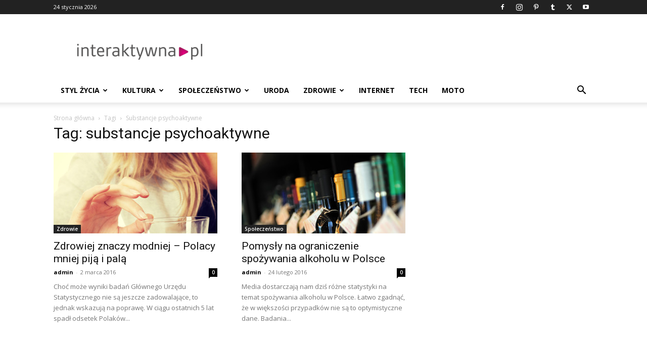

--- FILE ---
content_type: text/html; charset=utf-8
request_url: https://www.google.com/recaptcha/api2/aframe
body_size: 269
content:
<!DOCTYPE HTML><html><head><meta http-equiv="content-type" content="text/html; charset=UTF-8"></head><body><script nonce="opJxFSRZHJZ7h2RLHAqB-g">/** Anti-fraud and anti-abuse applications only. See google.com/recaptcha */ try{var clients={'sodar':'https://pagead2.googlesyndication.com/pagead/sodar?'};window.addEventListener("message",function(a){try{if(a.source===window.parent){var b=JSON.parse(a.data);var c=clients[b['id']];if(c){var d=document.createElement('img');d.src=c+b['params']+'&rc='+(localStorage.getItem("rc::a")?sessionStorage.getItem("rc::b"):"");window.document.body.appendChild(d);sessionStorage.setItem("rc::e",parseInt(sessionStorage.getItem("rc::e")||0)+1);localStorage.setItem("rc::h",'1769286641804');}}}catch(b){}});window.parent.postMessage("_grecaptcha_ready", "*");}catch(b){}</script></body></html>